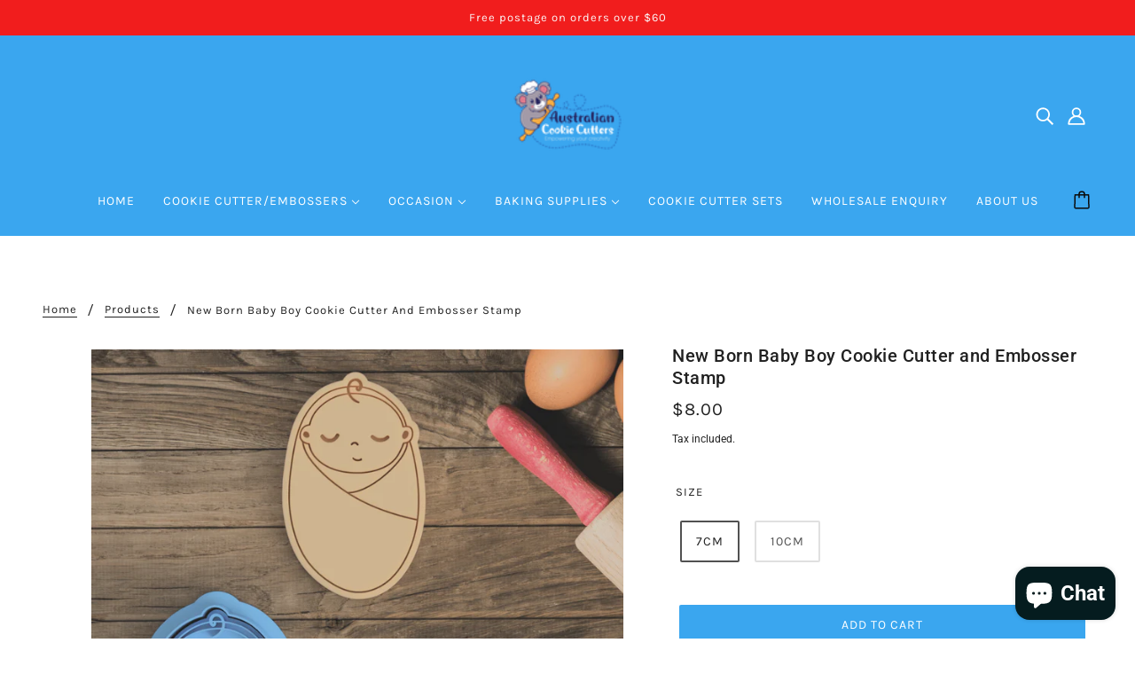

--- FILE ---
content_type: text/css
request_url: https://australiancookiecutters.com/cdn/shop/t/24/assets/custom.css?v=134554225704708180041715580693
body_size: -438
content:
.launchtip_upsell_design{line-height:14px;font-weight:500}#launchtip_upsell_wrapper a.detail_title{font-weight:500}.objection-buster{display:flex;align-items:center}.icon--inventory{position:relative;width:25px;height:25px;transform:translate(-3.5px)}.icon--inventory:after,.icon--inventory:before{width:9px;height:9px;background:#54c63a;border-radius:9px;position:absolute;left:0;top:0;content:"";margin:8px}.icon--inventory:before{animation:pulse 2s linear infinite}@keyframes pulse{0%{opacity:.5}to{transform:scale(2.5);opacity:0}}
/*# sourceMappingURL=/cdn/shop/t/24/assets/custom.css.map?v=134554225704708180041715580693 */


--- FILE ---
content_type: text/javascript
request_url: https://australiancookiecutters.com/cdn/shop/t/24/assets/tab-order.js?v=97039430000659689321715580693
body_size: -273
content:
export default class Transition{constructor(e=!1,t=!1){this.mobile_order_elements=this.getElementList(e),this.desktop_order_elements=this.getElementList(t),this.tabbing=!1,this.detectTabbing(),this.updateOrderList(),this.focusListener(),this.resizeListener()}detectTabbing(){window.off("click.TabOrder, keydown.TabOrder"),window.on("click.TabOrder",()=>this.tabbing=!1),window.on("keydown.TabOrder",e=>{9===e.which&&(this.tabbing=!0)})}getElementList(e){if(e){const s=[];return e.forEach(e=>{const t=document.querySelectorAll(e);t.length&&t.forEach(e=>s.push(e))}),s}return!1}updateOrderList(){"small"===theme.mqs.current_window?(this.current_order_elements=this.mobile_order_elements,this.previous_order_elements=this.desktop_order_elements):(this.current_order_elements=this.desktop_order_elements,this.previous_order_elements=this.mobile_order_elements)}focusListener(){this.current_order_elements&&this.current_order_elements.on("focusout",e=>this.focusOutCallback(e.target,e.target.index(),e))}focusOutCallback(e,t,s){this.tabbing&&((e=!e.contains(s.relatedTarget)&&"closed"===theme.off_canvas.state)&&theme.a11y.tab_forwards?this.moveFocus(t+1,"forwards"):e&&this.moveFocus(t-1,"backwards"))}moveFocus(e,t){var s=this.current_order_elements[e];const r=theme.a11y.getFocusableEl(s);e<this.current_order_elements.length&&"forwards"===t&&(r?r[0].focus():e+1<this.current_order_elements.length&&this.moveFocus(e+1,"forwards")),0<=e&&"backwards"===t&&(r?r[r.length-1].focus():0<=e-1&&this.moveFocus(e-1,"backwards"))}disableFocus(){this.previous_order_elements&&this.previous_order_elements.off("focusout")}resizeListener(){window.on("theme:mqs:updated",()=>{this.updateOrderList(),this.focusListener(),this.disableFocus()})}}